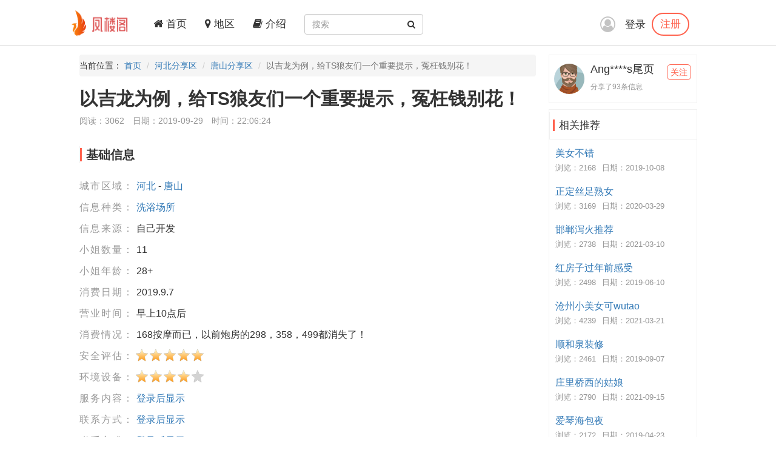

--- FILE ---
content_type: text/html; charset=utf-8
request_url: https://fenglougg.com/Share/86780
body_size: 4733
content:
<!DOCTYPE html>
<html lang="zh-CN">
<head>
    <meta charset="utf-8">
    <meta http-equiv="X-UA-Compatible" content="IE=edge">
    <meta name="viewport" content="width=device-width, initial-scale=1">
    <title>以吉龙为例，给TS狼友们一个重要提示，冤枉钱别花！-凤楼阁论坛</title>
    <meta name="keywords" content="凤楼阁论坛河北楼凤,河北兼职,河北良家,河北桑拿,河北洗浴,河北按摩,河北会所,河北高端外围,唐山楼凤,唐山兼职,唐山良家,唐山桑拿,唐山洗浴,唐山按摩,唐山会所,唐山高端外围">
    <meta name="description" content="唐山的狼友，我真心说一句，我彻彻底底的服了！钱不要花了，白搭，以前最坚挺的吉龙洗浴，今天彻底完了，看来这边的特服全没了！二楼按摩最低138，普通按摩而已！感觉一般，也没几个人了，伙计都换了，说压根就没任何服务，浴服收了二十居然，只能自认倒霉，同来的哥们洗完就走了，冷冷清清，我离开后也没客人来了，奉劝各位，别再试探了，等...">
    <meta name="author" content="凤楼阁">
    <link rel="icon" href="/favicon.ico">
    <link href="/frame/bootstrap/css/bootstrap.min.css" rel="stylesheet" />
    <link href="/frame/font-awesome/css/font-awesome.min.css" rel="stylesheet" />
    <link href="/css/style.css" rel="stylesheet" />
    
    <link href="/frame/star-rating/star-rating-svg.css" rel="stylesheet" />

</head>
<body>
    <!-- 导航 -->
    <div class="navbar-fixed-top">
        <nav class="navbar navbar-inverse nav_width" style="border: 0 !important">
            <div class="container H_top">
                <div class="navbar-header2 col-sm-1 col-lg-1">
                    <a class="navbar-brand" href="/">
                        <div class="logo">
                            <img src="/images/logo.png" alt="网站Logo" />
                        </div>
                    </a>
                </div>
                <button type="button" class="navbar-toggle collapsed" data-toggle="collapse"
                        data-target="#bs-example-navbar-collapse-1" aria-expanded="false">
                    <span class="sr-only">Toggle navigation</span>
                    <span class="icon-bar"></span>
                    <span class="icon-bar"></span>
                    <span class="icon-bar"></span>
                </button>
                <div class="collapse navbar-collapse xs_down" id="bs-example-navbar-collapse-1">
                    <ul class="nav navbar-nav">
                        <li><a href="/"><i class="fa fa-home" aria-hidden="true"></i> 首页</a></li>
                        <li><a href="/Region"><i class="fa fa-map-marker" aria-hidden="true"></i> 地区</a></li>
                        <li><a href="/JieShao"><i class="fa fa-book" aria-hidden="true"></i> 介绍</a></li>
                    </ul>
                    <form class="navbar-form navbar-left" id="searchForm">
                        <div class="form-group btn_pos">
                            <input type="text" id="txtsearch" name="txtsearch" class="form-control input_line" placeholder="搜索">
                            <button type="submit" class="btn btn_sec "><i class="fa fa-search" aria-hidden="true"></i></button>
                        </div>
                    </form>
                </div>
                <div class="login_logo">
    <i class="fa fa-user-circle-o login_is" aria-hidden="true"></i>
    <div class="log">
        <a href="/Login">登录</a>
        <p><a href="/Regist">注册</a></p>
    </div>
    <ul class="login_ul">
        <li>
            <a href="/Login">登录</a>
        </li>
        <li>
            <a href="/Regist">注册</a>
        </li>
    </ul>
</div>
            </div>
        </nav>
    </div>
    
<div class="container con_padding con_la in_top">
    <div class="con_left content_left">
        <ul class="breadcrumb dh">
            <li>当前位置： <a href="/">首页</a></li>
            <li><a href="/Province/3">河北分享区</a></li>
            <li><a href="/City/36">唐山分享区</a></li>
            <li class="active">以吉龙为例，给TS狼友们一个重要提示，冤枉钱别花！</li>
        </ul>
        <div class="user_top xs_le">
            <h1>以吉龙为例，给TS狼友们一个重要提示，冤枉钱别花！</h1>
            <div class="uer_title_tab">
                <span>阅读：3062</span>
                <span>日期：2019-09-29</span>
                <span>时间：22:06:24</span>
            </div>
        </div>
        <div class="con_tab xs_le">
            <div class="list-group-item color_lis_con cont_float">
                <div class="content-callout bs-callout-info">
                    <span>基础信息</span>
                </div>
                <ul class="content_pire_box">
                    <li>
                        <span class="con_pr_tit">城市区域：</span>
                        <span class="con_sen">
                            <a href="/Province/3">河北</a> - <a href="/City/36">唐山</a>
                        </span>
                    </li>
                    <li>
                        <span class="con_pr_tit">信息种类：</span>
                        <span class="con_sen"><a href="/Province/Cate-3-2">洗浴场所</a></span>
                    </li>
                    <li>
                        <span class="con_pr_tit">信息来源：</span>
                        <span class="con_sen">自己开发</span>
                    </li>
                    <li>
                        <span class="con_pr_tit">小姐数量：</span>
                        <span class="con_sen"> 11</span>
                    </li>
                    <li>
                        <span class="con_pr_tit">小姐年龄：</span>
                        <span class="con_sen">28+</span>
                    </li>
                    <li>
                        <span class="con_pr_tit">消费日期：</span>
                        <span class="con_sen">2019.9.7</span>
                    </li>
                    <li>
                        <span class="con_pr_tit">营业时间：</span>
                        <span class="con_sen">早上10点后</span>
                    </li>
                    <li>
                        <span class="con_pr_tit">消费情况：</span>
                        <span class="con_sen">168按摩而已，以前炮房的298，358，499都消失了！</span>
                    </li>
                    <li class="rating">
                        <span class="con_pr_tit title-rating">安全评估：</span><span class="my-rating" id="rating-security"></span>
                    </li>
                    <li class="rating">
                        <span class="con_pr_tit title-rating">环境设备：</span><span class="my-rating" id="rating-environment"></span>
                    </li>
                    <li>
    <span class="con_pr_tit">服务内容：</span>
    <span class="con_sen"><a href="/Login">登录后显示</a></span>
</li>
<li>
    <span class="con_pr_tit">联系方式：</span>
    <span class="con_sen"><a href="/Login">登录后显示</a></span>
</li>
<li>
    <span class="con_pr_tit">联系方式：</span>
    <span class="con_sen"><a href="/Login">登录后显示</a></span>
</li>
<li>
    <span class="con_pr_tit">详细地址：</span>
    <span class="con_sen"><a href="/Login">登录后显示</a></span>
</li>
                </ul>
            </div>
        </div>
        <div class="con_tab xs_le">
            <div class="list-group-item color_lis_con cont_float">
                <div class="content-callout bs-callout-info">
                    <span>细节描述</span>
                </div>
                <div class="desc-content">
                    <p>
                        唐山的狼友，我真心说一句，我彻彻底底的服了！钱不要花了，白搭，以前最坚挺的吉龙洗浴，今天彻底完了，看来这边的特服全没了！二楼按摩最低138，普通按摩而已！感觉一般，也没几个人了，伙计都换了，说压根就没任何服务，浴服收了二十居然，只能自认倒霉，同来的哥们洗完就走了，冷冷清清，我离开后也没客人来了，奉劝各位，别再试探了，等到过了十月再说吧~
                    </p>
                </div>
            </div>
        </div>
        <div class="con_tab xs_le">
    <div class="list-group-item color_lis_con cont_float" style="margin-top:0px;">
        <p>
            <span class="zan">
                <a id="Recommend">
                    <i class="fa fa-thumbs-up " aria-hidden="true"></i>
                </a>
                <a id="RecommendList"> <span>0</span>人推荐 ></a>
            </span>
            <span class="zan">
                <a id="NoRecommend"><i class="fa fa-thumbs-down" aria-hidden="true"></i></a>
                <a id="NoRecommendList"> <span>0</span>人不推荐 ></a>
            </span>
        </p>
    </div>
</div>

        <div class="con_tab xs_le">
    <div class="list-group-item color_lis_con cont_float">
        <div class="row">
            <div class="col-xs-4 col-sm-4 col-md-4 col-lg-4 sc">
                <a id="collection"  title="收藏">
                    <i class="fa fa-star-o tu"></i>
                    <span class="yuan"></span>
                    <span class="text">收藏</span>
                </a>
            </div>
            <div class="col-xs-4 col-sm-4 col-md-4 col-lg-4 sc">
                <a id="reward" title="打赏狼友">
                    <i class="fa fa-jpy tu"></i>
                    <span class="yuan"></span>
                    <span class="text">打赏</span>
                </a>
            </div>
            <div class="col-xs-4 col-sm-4 col-md-4 col-lg-4 sc">
                <a id="report"  title="举报">
                    <i class="fa fa-exclamation tu"></i>
                    <span class="yuan"></span>
                    <span class="text">举报</span>
                </a>
            </div>
        </div>
    </div>
</div>

        <div class="con_tab xs_le">
            <input name="__RequestVerificationToken" type="hidden" value="m48LpDtAE6lOjiTGS4_xcpL2vHeIkBJe5P-d7AIzIHjG3eDuTN9KAWhs9krroT1I76ejOT9Bm1VmIYtauC7lDvRz6FusfuHBURg36i0FObg1" />
            
<div href="#" class="list-group-item color_lis_con cont_float">
    <div class="content-callout bs-callout-info">
        <span>评论</span>
    </div>
    <div class="comment">
        <!-- 评论操作 -->
        <div class="comment-do-warp clearfix">
    <div class="comment-img">
        <img src="/images/heads/head00.png" alt="默认头像" />
    </div>
    <div class="comment-do">
        <textarea name="content" id="content" readonly="readonly" cols="30" rows="10"  placeholder="登录才能评论..."></textarea>
    </div>
</div>

        <!-- 查看评论区域 -->
        <div class="comment-look" id="Comment">
            <div class="comment-look-content">
                <ul id="listReply" page-count="1" page-index="1">
                </ul>
            </div>
            <!-- 分页 -->
            <div class="comment-page">
                <a data-page="2" class="loadmore" id="loadmore">加载更多评论</a>
            </div>
        </div>
    </div>
</div>

        </div>

    </div>
    <!-- 侧边专区 -->
    <div class="con_right">
        <div class="list-group list_box border_con">
            <div class="list-group-item  List_float list_likes cont_float">
                <div class="media">
                    <div class="media-left media-middle">
                        <a href="#">
                            <img class="media-object img-circle" src=" /images/heads/head11.png" alt="Ang****s尾页头像" />
                        </a>
                    </div>
                    <div class="media-body mmedia_h">
                        <h4 class="media-heading">Ang****s尾页</h4>
                        <b>分享了93条信息</b>
                        <a href="#" class="zhu">关注</a>
                    </div>
                </div>
            </div>
        </div>
        <div class="list-group list_box border_con">
            <div class="list-group-item List_float list_likes cont_float" style="font-size: 17px;">
                <div class="bs-callout bs-callout-info">
                    <span>相关推荐</span>
                </div>
            </div>
            <ul class="tj_list">
                    <li>
                        <a href="/Share/88709">美女不错</a>
                        <p><span>浏览：2168</span><span>日期：2019-10-08</span></p>
                    </li>
                    <li>
                        <a href="/Share/100173">正定丝足熟女</a>
                        <p><span>浏览：3169</span><span>日期：2020-03-29</span></p>
                    </li>
                    <li>
                        <a href="/Share/138307">邯郸泻火推荐</a>
                        <p><span>浏览：2738</span><span>日期：2021-03-10</span></p>
                    </li>
                    <li>
                        <a href="/Share/62964">红房子过年前感受</a>
                        <p><span>浏览：2498</span><span>日期：2019-06-10</span></p>
                    </li>
                    <li>
                        <a href="/Share/139073">沧州小美女可wutao</a>
                        <p><span>浏览：4239</span><span>日期：2021-03-21</span></p>
                    </li>
                    <li>
                        <a href="/Share/82198">顺和泉装修</a>
                        <p><span>浏览：2461</span><span>日期：2019-09-07</span></p>
                    </li>
                    <li>
                        <a href="/Share/154408">庄里桥西的姑娘</a>
                        <p><span>浏览：2790</span><span>日期：2021-09-15</span></p>
                    </li>
                    <li>
                        <a href="/Share/52405">爱琴海包夜</a>
                        <p><span>浏览：2172</span><span>日期：2019-04-23</span></p>
                    </li>
                    <li>
                        <a href="/Share/159327">保定少见大胸 20多岁小妹子</a>
                        <p><span>浏览：3208</span><span>日期：2021-11-26</span></p>
                    </li>
                    <li>
                        <a href="/Share/123912">石家庄36D微胖嫩妹兼职</a>
                        <p><span>浏览：2438</span><span>日期：2020-09-13</span></p>
                    </li>
            </ul>
        </div>
    </div>
</div>


    <!-- 底部 -->
    <footer class="footer">
        <div class="container">
            <p>
		<a href="#">联系我们</a>
                <a target="_blank" href="https://github.com/fengloug/fengloug.github.io">github</a>
                <a target="_blank" href="https://fengloug.github.io">防封域名</a>
                <a target="_blank" href="https://t.me/fenglouge">纸飞机</a>
            </p>
            <p class="footer_word">凤楼阁论坛，自由分享信息论坛，自由开放，信息共享，老司机带你自由飞翔。</p>
            <p class="footer_word">本站仅服务北美，日本和台湾地区，其他地区用户考虑使用法律风险。</p>
            <p class="footer_word">凡是现要求先付款的，一律是骗子，请到曝光区举报曝光。</p>
        </div>
    </footer>
    <script src="/js/jquery-3.4.1.min.js"></script>
    <script src="/frame/bootstrap/js/bootstrap.min.js"></script>
    <script src="/js/IE.js"></script>
    
    <script src="/js/jquery.form.min.js"></script>
    <script src="/frame/layer/layer.js"></script>
    <script src="/frame/star-rating/jquery.star-rating-svg.min.js"></script>
    <script>
        $(document).ready(function () {
            layer.photos({
                photos: ".con-show-pic" //格式见API文档手册页
                , anim: 4 //0-6的选择,指定弹出图片动画类型,默认随机
            });
            $("#rating-security").starRating({
                readOnly: true,
                starSize: 23,
                totalStars:5,
                initialRating: 5,
            });
            $("#rating-environment").starRating({
                readOnly: true,
                starSize: 23,
                totalStars:5,
                initialRating: 4,
            });
         });

        var index;
        function closeindex() {
            layer.close(index);
        }
    </script>

<!-- 	 <script>
var _hmt = _hmt || [];
(function() {
  var hm = document.createElement("script");
  hm.src = "https://hm.baidu.com/hm.js?c16191342a0fead54ce66246a18ecc23";
  var s = document.getElementsByTagName("script")[0]; 
  s.parentNode.insertBefore(hm, s);
})();
</script> -->
<script defer src="https://static.cloudflareinsights.com/beacon.min.js/vcd15cbe7772f49c399c6a5babf22c1241717689176015" integrity="sha512-ZpsOmlRQV6y907TI0dKBHq9Md29nnaEIPlkf84rnaERnq6zvWvPUqr2ft8M1aS28oN72PdrCzSjY4U6VaAw1EQ==" data-cf-beacon='{"version":"2024.11.0","token":"27a193a242d744f6b1e5e1f01fc62541","r":1,"server_timing":{"name":{"cfCacheStatus":true,"cfEdge":true,"cfExtPri":true,"cfL4":true,"cfOrigin":true,"cfSpeedBrain":true},"location_startswith":null}}' crossorigin="anonymous"></script>
</body>
</html>